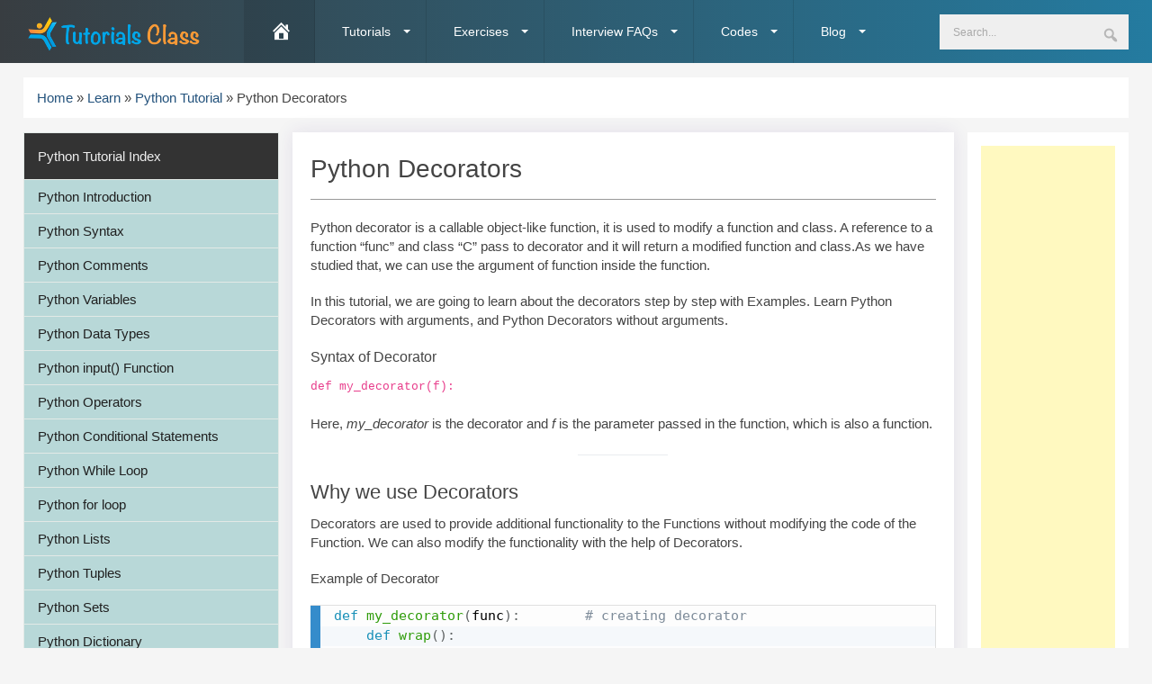

--- FILE ---
content_type: text/html; charset=UTF-8
request_url: https://tutorialsclass.com/python-decorators/
body_size: 17479
content:

<!doctype html>
<html lang="en-US">

<head>
	<!-- Global site tag (gtag.js) - Google Analytics -->
	<script async src="https://www.googletagmanager.com/gtag/js?id=UA-70419000-1"></script>
	<script>
	window.dataLayer = window.dataLayer || [];
	function gtag(){dataLayer.push(arguments);}
	gtag('js', new Date());

	gtag('config', 'UA-70419000-1');
	</script>
	<meta charset="UTF-8">
	<meta name="viewport" content="width=device-width, initial-scale=1">
	<link rel="profile" href="https://gmpg.org/xfn/11">

	<meta name='robots' content='index, follow, max-image-preview:large, max-snippet:-1, max-video-preview:-1' />
	
	
	<!-- This site is optimized with the Yoast SEO plugin v26.4 - https://yoast.com/wordpress/plugins/seo/ -->
	<link media="all" href="https://tutorialsclass.com/wp-content/cache/autoptimize/css/autoptimize_db580d3f601d827bf0db0fd22592b1f7.css" rel="stylesheet"><title>Learn Python Decorators with Examples - Tutorials Class</title>
	<meta name="description" content="Python decorator is a callable object like function that used to modify a function and class. In this tutorial learn decorator with eaxmples." />
	<link rel="canonical" href="https://tutorialsclass.com/python-decorators/" />
	<meta property="og:locale" content="en_US" />
	<meta property="og:type" content="article" />
	<meta property="og:title" content="Learn Python Decorators with Examples - Tutorials Class" />
	<meta property="og:description" content="Python decorator is a callable object like function that used to modify a function and class. In this tutorial learn decorator with eaxmples." />
	<meta property="og:url" content="https://tutorialsclass.com/python-decorators/" />
	<meta property="og:site_name" content="Tutorials Class" />
	<meta property="article:publisher" content="https://www.facebook.com/tutorialsclass" />
	<meta property="article:published_time" content="2020-08-27T05:43:49+00:00" />
	<meta property="article:modified_time" content="2020-08-27T05:46:40+00:00" />
	<meta property="og:image" content="https://tutorialsclass.com/wp-content/uploads/2020/07/tutorials-class-logo.png" />
	<meta property="og:image:width" content="600" />
	<meta property="og:image:height" content="600" />
	<meta property="og:image:type" content="image/png" />
	<meta name="author" content="Tutorials Class" />
	<meta name="twitter:card" content="summary_large_image" />
	<meta name="twitter:creator" content="@TutorialsClass" />
	<meta name="twitter:site" content="@TutorialsClass" />
	<meta name="twitter:label1" content="Written by" />
	<meta name="twitter:data1" content="Tutorials Class" />
	<meta name="twitter:label2" content="Est. reading time" />
	<meta name="twitter:data2" content="4 minutes" />
	<script type="application/ld+json" class="yoast-schema-graph">{"@context":"https://schema.org","@graph":[{"@type":"Article","@id":"https://tutorialsclass.com/python-decorators/#article","isPartOf":{"@id":"https://tutorialsclass.com/python-decorators/"},"author":{"name":"Tutorials Class","@id":"https://tutorialsclass.com/#/schema/person/f7d4f67fc9721ef3ea91cb21aaf89e3e"},"headline":"Python Decorators","datePublished":"2020-08-27T05:43:49+00:00","dateModified":"2020-08-27T05:46:40+00:00","mainEntityOfPage":{"@id":"https://tutorialsclass.com/python-decorators/"},"wordCount":494,"publisher":{"@id":"https://tutorialsclass.com/#organization"},"articleSection":["Python Tutorial"],"inLanguage":"en-US"},{"@type":"WebPage","@id":"https://tutorialsclass.com/python-decorators/","url":"https://tutorialsclass.com/python-decorators/","name":"Learn Python Decorators with Examples - Tutorials Class","isPartOf":{"@id":"https://tutorialsclass.com/#website"},"datePublished":"2020-08-27T05:43:49+00:00","dateModified":"2020-08-27T05:46:40+00:00","description":"Python decorator is a callable object like function that used to modify a function and class. In this tutorial learn decorator with eaxmples.","breadcrumb":{"@id":"https://tutorialsclass.com/python-decorators/#breadcrumb"},"inLanguage":"en-US","potentialAction":[{"@type":"ReadAction","target":["https://tutorialsclass.com/python-decorators/"]}]},{"@type":"BreadcrumbList","@id":"https://tutorialsclass.com/python-decorators/#breadcrumb","itemListElement":[{"@type":"ListItem","position":1,"name":"Home","item":"https://tutorialsclass.com/"},{"@type":"ListItem","position":2,"name":"Learn","item":"https://tutorialsclass.com/learn/"},{"@type":"ListItem","position":3,"name":"Python Tutorial","item":"https://tutorialsclass.com/learn/python/"},{"@type":"ListItem","position":4,"name":"Python Decorators"}]},{"@type":"WebSite","@id":"https://tutorialsclass.com/#website","url":"https://tutorialsclass.com/","name":"Tutorials Class","description":"Online Tutorials for Beginners","publisher":{"@id":"https://tutorialsclass.com/#organization"},"potentialAction":[{"@type":"SearchAction","target":{"@type":"EntryPoint","urlTemplate":"https://tutorialsclass.com/?s={search_term_string}"},"query-input":{"@type":"PropertyValueSpecification","valueRequired":true,"valueName":"search_term_string"}}],"inLanguage":"en-US"},{"@type":"Organization","@id":"https://tutorialsclass.com/#organization","name":"Tutorials Class","url":"https://tutorialsclass.com/","logo":{"@type":"ImageObject","inLanguage":"en-US","@id":"https://tutorialsclass.com/#/schema/logo/image/","url":"https://tutorialsclass.com/wp-content/uploads/2020/05/tutorials-class-logo.png","contentUrl":"https://tutorialsclass.com/wp-content/uploads/2020/05/tutorials-class-logo.png","width":442,"height":94,"caption":"Tutorials Class"},"image":{"@id":"https://tutorialsclass.com/#/schema/logo/image/"},"sameAs":["https://www.facebook.com/tutorialsclass","https://x.com/TutorialsClass","https://in.pinterest.com/merientinfotech/boards/","https://www.youtube.com/channel/UCzbpQXlqec-bQf1_kwrTuoA"]},{"@type":"Person","@id":"https://tutorialsclass.com/#/schema/person/f7d4f67fc9721ef3ea91cb21aaf89e3e","name":"Tutorials Class","image":{"@type":"ImageObject","inLanguage":"en-US","@id":"https://tutorialsclass.com/#/schema/person/image/","url":"https://secure.gravatar.com/avatar/346276d8e1600eec36df1bf9adcf78bf1eabb87fc0a79250e0565a88809b8f14?s=96&d=mm&r=g","contentUrl":"https://secure.gravatar.com/avatar/346276d8e1600eec36df1bf9adcf78bf1eabb87fc0a79250e0565a88809b8f14?s=96&d=mm&r=g","caption":"Tutorials Class"},"sameAs":["tcadmin"]}]}</script>
	<!-- / Yoast SEO plugin. -->


<link rel="alternate" type="application/rss+xml" title="Tutorials Class &raquo; Feed" href="https://tutorialsclass.com/feed/" />
<link rel="alternate" type="application/rss+xml" title="Tutorials Class &raquo; Comments Feed" href="https://tutorialsclass.com/comments/feed/" />
<script type="text/javascript">
/* <![CDATA[ */
window._wpemojiSettings = {"baseUrl":"https:\/\/s.w.org\/images\/core\/emoji\/16.0.1\/72x72\/","ext":".png","svgUrl":"https:\/\/s.w.org\/images\/core\/emoji\/16.0.1\/svg\/","svgExt":".svg","source":{"concatemoji":"https:\/\/tutorialsclass.com\/wp-includes\/js\/wp-emoji-release.min.js?ver=6.8.3"}};
/*! This file is auto-generated */
!function(s,n){var o,i,e;function c(e){try{var t={supportTests:e,timestamp:(new Date).valueOf()};sessionStorage.setItem(o,JSON.stringify(t))}catch(e){}}function p(e,t,n){e.clearRect(0,0,e.canvas.width,e.canvas.height),e.fillText(t,0,0);var t=new Uint32Array(e.getImageData(0,0,e.canvas.width,e.canvas.height).data),a=(e.clearRect(0,0,e.canvas.width,e.canvas.height),e.fillText(n,0,0),new Uint32Array(e.getImageData(0,0,e.canvas.width,e.canvas.height).data));return t.every(function(e,t){return e===a[t]})}function u(e,t){e.clearRect(0,0,e.canvas.width,e.canvas.height),e.fillText(t,0,0);for(var n=e.getImageData(16,16,1,1),a=0;a<n.data.length;a++)if(0!==n.data[a])return!1;return!0}function f(e,t,n,a){switch(t){case"flag":return n(e,"\ud83c\udff3\ufe0f\u200d\u26a7\ufe0f","\ud83c\udff3\ufe0f\u200b\u26a7\ufe0f")?!1:!n(e,"\ud83c\udde8\ud83c\uddf6","\ud83c\udde8\u200b\ud83c\uddf6")&&!n(e,"\ud83c\udff4\udb40\udc67\udb40\udc62\udb40\udc65\udb40\udc6e\udb40\udc67\udb40\udc7f","\ud83c\udff4\u200b\udb40\udc67\u200b\udb40\udc62\u200b\udb40\udc65\u200b\udb40\udc6e\u200b\udb40\udc67\u200b\udb40\udc7f");case"emoji":return!a(e,"\ud83e\udedf")}return!1}function g(e,t,n,a){var r="undefined"!=typeof WorkerGlobalScope&&self instanceof WorkerGlobalScope?new OffscreenCanvas(300,150):s.createElement("canvas"),o=r.getContext("2d",{willReadFrequently:!0}),i=(o.textBaseline="top",o.font="600 32px Arial",{});return e.forEach(function(e){i[e]=t(o,e,n,a)}),i}function t(e){var t=s.createElement("script");t.src=e,t.defer=!0,s.head.appendChild(t)}"undefined"!=typeof Promise&&(o="wpEmojiSettingsSupports",i=["flag","emoji"],n.supports={everything:!0,everythingExceptFlag:!0},e=new Promise(function(e){s.addEventListener("DOMContentLoaded",e,{once:!0})}),new Promise(function(t){var n=function(){try{var e=JSON.parse(sessionStorage.getItem(o));if("object"==typeof e&&"number"==typeof e.timestamp&&(new Date).valueOf()<e.timestamp+604800&&"object"==typeof e.supportTests)return e.supportTests}catch(e){}return null}();if(!n){if("undefined"!=typeof Worker&&"undefined"!=typeof OffscreenCanvas&&"undefined"!=typeof URL&&URL.createObjectURL&&"undefined"!=typeof Blob)try{var e="postMessage("+g.toString()+"("+[JSON.stringify(i),f.toString(),p.toString(),u.toString()].join(",")+"));",a=new Blob([e],{type:"text/javascript"}),r=new Worker(URL.createObjectURL(a),{name:"wpTestEmojiSupports"});return void(r.onmessage=function(e){c(n=e.data),r.terminate(),t(n)})}catch(e){}c(n=g(i,f,p,u))}t(n)}).then(function(e){for(var t in e)n.supports[t]=e[t],n.supports.everything=n.supports.everything&&n.supports[t],"flag"!==t&&(n.supports.everythingExceptFlag=n.supports.everythingExceptFlag&&n.supports[t]);n.supports.everythingExceptFlag=n.supports.everythingExceptFlag&&!n.supports.flag,n.DOMReady=!1,n.readyCallback=function(){n.DOMReady=!0}}).then(function(){return e}).then(function(){var e;n.supports.everything||(n.readyCallback(),(e=n.source||{}).concatemoji?t(e.concatemoji):e.wpemoji&&e.twemoji&&(t(e.twemoji),t(e.wpemoji)))}))}((window,document),window._wpemojiSettings);
/* ]]> */
</script>














<link rel='stylesheet' id='dashicons-css' href='https://tutorialsclass.com/wp-includes/css/dashicons.min.css?ver=6.8.3' type='text/css' media='all' />
<script type="text/javascript" src="https://tutorialsclass.com/wp-includes/js/jquery/jquery.min.js?ver=3.7.1" id="jquery-core-js"></script>

<link rel="https://api.w.org/" href="https://tutorialsclass.com/wp-json/" /><link rel="alternate" title="JSON" type="application/json" href="https://tutorialsclass.com/wp-json/wp/v2/posts/4249" /><link rel="EditURI" type="application/rsd+xml" title="RSD" href="https://tutorialsclass.com/xmlrpc.php?rsd" />
<meta name="generator" content="WordPress 6.8.3" />
<link rel='shortlink' href='https://tutorialsclass.com/?p=4249' />
<link rel="alternate" title="oEmbed (JSON)" type="application/json+oembed" href="https://tutorialsclass.com/wp-json/oembed/1.0/embed?url=https%3A%2F%2Ftutorialsclass.com%2Fpython-decorators%2F" />
<link rel="alternate" title="oEmbed (XML)" type="text/xml+oembed" href="https://tutorialsclass.com/wp-json/oembed/1.0/embed?url=https%3A%2F%2Ftutorialsclass.com%2Fpython-decorators%2F&#038;format=xml" />
	<script>
		jQuery(document).ready(function() {
			jQuery(".footer ul li").prepend('<i class="fa fa-angle-right"></i>');
			//jQuery( ".navbar ul .dropdown-header a" ).replaceWith(jQuery("a").text());
			// Remove Anchor tag from text within .dropdown-header class (first li set in header menu)
			jQuery(".navbar ul .dropdown-header a").replaceWith(function() {
				return this.innerHTML;
			});
			//jQuery( ".navbar ul .dropdown-header a" ).replaceWith(this.childNodes);
			//$(this).replaceWith(this.childNodes);
			//jQuery( ".navbar ul .dropdown-header a" ).text().unwrap();
			//$("a#link").replaceWith($("a#link").text());
			//$( ".inner" ).append( "<p>Test</p>" );
			// $('a').attr('href', '#');
		});
	</script>
			
		<link rel="icon" href="https://tutorialsclass.com/wp-content/uploads/2020/05/tutorials-class-favicon.png" sizes="32x32" />
<link rel="icon" href="https://tutorialsclass.com/wp-content/uploads/2020/05/tutorials-class-favicon.png" sizes="192x192" />
<link rel="apple-touch-icon" href="https://tutorialsclass.com/wp-content/uploads/2020/05/tutorials-class-favicon.png" />
<meta name="msapplication-TileImage" content="https://tutorialsclass.com/wp-content/uploads/2020/05/tutorials-class-favicon.png" />
		
		</head>

<body class="wp-singular post-template-default single single-post postid-4249 single-format-standard wp-custom-logo wp-embed-responsive wp-theme-tutorials-class wss-python-decorators">
<script data-ad-client="ca-pub-6724373136944179" async src="https://pagead2.googlesyndication.com/pagead/js/adsbygoogle.js"></script>
		<div id="page" class="site">
		<a class="skip-link screen-reader-text" href="#content">
			Skip to content		</a>

		<!-- Mobile Header -->
<div class="wsmobileheader clearfix ">
    <a id="wsnavtoggle" class="wsanimated-arrow"><span></span></a>
    <span class="smllogo">
                <a href="https://tutorialsclass.com" title="Tutorials Class - Home">
            <img src="https://tutorialsclass.com/wp-content/uploads/2020/05/tutorials-class-logo.png" alt="Tutorials Class - Logo" class="img-fluid">
        </a></span>
    <a href="tel:123456789" class="callusbtn"><i class="fas fa-phone"></i></a>
</div>
<!-- Mobile Header -->

<div class="wsmainfull clearfix">
    <div class="container wsmainwp clearfix">
        <div class="desktoplogo" style="max-width: 200px;">
            <a href="https://tutorialsclass.com" title="Tutorials Class - Home">
                <img src="https://tutorialsclass.com/wp-content/uploads/2020/05/tutorials-class-logo.png" alt="Tutorials Class - Logo" class="img-fluid">
            </a>
        </div>
        <!--Main Menu HTML Code-->
        <nav class="wsmenu clearfix">
            <ul class="wsmenu-list">
                <li aria-haspopup="true" class="rightmenu">
                    <form action="https://tutorialsclass.com/?s=" class="topmenusearch">
                        <input name="s" placeholder="Search...">
                        <button class="btnstyle"><i class="dashicons dashicons-search"></i></button>
                    </form>
                </li>
                <li aria-haspopup="true"><a title="Tutorials Class - Home" href="https://tutorialsclass.com" class="active menuhomeicon"><span class="dashicons dashicons-admin-home"></span><span class="hometext">&nbsp;&nbsp;Home</span></a></li>

                <li aria-haspopup="true"><span class="wsmenu-click"><i class="wsmenu-arrow"></i></span><a title="See All Tutorial Categories" href="#"><i class="fas fa-align-justify"></i>Tutorials <span class="wsarrow"></span></a>
                    <div class="wsmegamenu clearfix">
                        <div class="typography-text clearfix">
                            <div class="container">
                                <div class="row">
                                    <div class="cl"></div>
                                    <div class="col-lg-3 col-sm-12">
                                        <h3 class="title">Top Tutorials</h3>
                                        <ul>
                                            <li>
                                                <a href="https://tutorialsclass.com/learn/php" title="PHP Tutorial">
                                                    PHP Tutorial </a>
                                            </li>
                                            <li>
                                                <a href="https://tutorialsclass.com/learn/html" title="HTML Tutorial">
                                                    HTML Tutorial </a>
                                            </li>
                                            <li>
                                                <a href="https://tutorialsclass.com/learn/seo" title="SEO Tutorial">
                                                    SEO Tutorial </a>
                                            </li>
                                            <li>
                                                <a href="https://tutorialsclass.com/learn/c" title="C Tutorial">
                                                    C Tutorial </a>
                                            </li>
                                            <li>
                                                <a href="https://tutorialsclass.com/learn/css" title="CSS Tutorial">
                                                    CSS Tutorial </a>
                                            </li>
                                            <li>
                                                <a href="https://tutorialsclass.com/learn/wordpress" title="WordPress Tutorial">
                                                    WordPress Tutorial </a>
                                            </li>
                                        </ul>
                                    </div>

                                    <div class="col-lg-3 col-sm-12">
                                        <h3 class="title">Latest Tutorials</h3>
                                        <ul>
                                            <li>
                                                <a href="https://tutorialsclass.com/learn/python" title="Python Tutorial">
                                                    Python Tutorial </a>
                                            </li>
                                            <li>
                                                <a href="https://tutorialsclass.com/learn/php/php-rest-api" title="PHP REST API">
                                                    PHP REST API </a>
                                            </li>
                                            <li>
                                                <a href="https://tutorialsclass.com/learn/jquery" title="jQuery Tutorial">
                                                    jQuery Tutorial </a>
                                            </li>
                                            <li>
                                                <a href="https://tutorialsclass.com/learn/javascript" title="JavaScript Tutorial">
                                                    JavaScript Tutorial </a>
                                            </li>
                                            <li>
                                                <a href="https://tutorialsclass.com/learn/bootstrap" title="Bootstrap Tutorial">
                                                    Bootstrap Tutorial </a>
                                            </li>
                                            <li>
                                                <a href="https://tutorialsclass.com/learn/java" title="Java Tutorial">
                                                    Java Tutorial </a>
                                            </li>
                                        </ul>
                                    </div>

                                    <div class="col-lg-3 col-sm-12">
                                        <h3 class="title">Popular Tutorials</h3>
                                        <ul>
                                            <li>
                                                <a href="https://tutorialsclass.com/learn/php" title="PHP Tutorial">
                                                    PHP Tutorial </a>
                                            </li>
                                            <li>
                                                <a href="https://tutorialsclass.com/learn/html" title="HTML Tutorial">
                                                    HTML Tutorial </a>
                                            </li>
                                            <li>
                                                <a href="https://tutorialsclass.com/learn/seo" title="SEO Tutorial">
                                                    SEO Tutorial </a>
                                            </li>
                                            <li>
                                                <a href="https://tutorialsclass.com/learn/c" title="C Tutorial">
                                                    C Tutorial </a>
                                            </li>
                                            <li>
                                                <a href="https://tutorialsclass.com/learn/css" title="CSS Tutorial">
                                                    CSS Tutorial </a>
                                            </li>
                                            <li>
                                                <a href="https://tutorialsclass.com/learn/wordpress" title="WordPress Tutorial">
                                                    WordPress Tutorial </a>
                                            </li>
                                        </ul>
                                    </div>

                                    <div class="col-lg-3 col-sm-12">
                                        <h3 class="title">Other Tutorials</h3>
                                        <ul>
                                            <li>
                                                <a href="https://tutorialsclass.com/learn/python" title="Python Tutorial">
                                                    Python Tutorial </a>
                                            </li>
                                            <li>
                                                <a href="https://tutorialsclass.com/learn/php/php-rest-api" title="PHP REST API">
                                                    PHP REST API </a>
                                            </li>
                                            <li>
                                                <a href="https://tutorialsclass.com/learn/jquery" title="jQuery Tutorial">
                                                    jQuery Tutorial </a>
                                            </li>
                                            <li>
                                                <a href="https://tutorialsclass.com/learn/javascript" title="JavaScript Tutorial">
                                                    JavaScript Tutorial </a>
                                            </li>
                                            <li>
                                                <a href="https://tutorialsclass.com/learn/bootstrap" title="Bootstrap Tutorial">
                                                    Bootstrap Tutorial </a>
                                            </li>
                                            <li>
                                                <a href="https://tutorialsclass.com/learn/java" title="Java Tutorial">
                                                    Java Tutorial </a>
                                            </li>
                                        </ul>
                                    </div>
                                </div>

                            </div>

                        </div>
                    </div>

                </li>

                <li aria-haspopup="true"><span class="wsmenu-click"><i class="wsmenu-arrow"></i></span><a title="See All Exercise Categories" href="#"><i class="fas fa-align-justify"></i>Exercises <span class="wsarrow"></span></a>
                    <div class="wsmegamenu clearfix">
                        <div class="typography-text clearfix">
                            <div class="container">
                                <div class="row">
                                    <div class="cl"></div>

                                    <div class="col-md-2 col-sm-12">
                                        <h3 class="title">PHP Exercise</h3>
                                        <ul>
                                            <li>
                                                <a href="https://tutorialsclass.com/exercises/php/php-all-exercises-assignments" title="PHP All Exercises &amp; Assignments">
                                                    PHP All Exercises &amp; Assignments </a>
                                            </li>
                                            <li>
                                                <a href="https://tutorialsclass.com/exercises/php/php-top-exercises" title="PHP Top Exercises">
                                                    PHP Top Exercises </a>
                                            </li>
                                            <li>
                                                <a href="https://tutorialsclass.com/exercises/php/php-string" title="PHP String">
                                                    PHP String </a>
                                            </li>
                                            <li>
                                                <a href="https://tutorialsclass.com/exercises/php/php-loops" title="PHP Loops">
                                                    PHP Loops </a>
                                            </li>
                                            <li>
                                                <a href="https://tutorialsclass.com/exercises/php/php-variables" title="PHP Variables">
                                                    PHP Variables </a>
                                            </li>
                                            <li>
                                                <a href="https://tutorialsclass.com/exercises/php/php-decision-making" title="PHP Decision Making">
                                                    PHP Decision Making </a>
                                            </li>
                                        </ul>
                                    </div>

                                    <div class="col-md-2 col-sm-12">
                                        <h3 class="title">PHP/HTML Exercise</h3>
                                        <ul>
                                            <li>
                                                <a href="https://tutorialsclass.com/exercises/php/php-functions" title="PHP Functions">
                                                    PHP Functions </a>
                                            </li>
                                            <li>
                                                <a href="https://tutorialsclass.com/exercises/php/php-syntax" title="PHP Syntax">
                                                    PHP Syntax </a>
                                            </li>
                                            <li>
                                                <a href="https://tutorialsclass.com/exercises/php/php-array" title="PHP Array">
                                                    PHP Array </a>
                                            </li>
                                            <li>
                                                <a href="https://tutorialsclass.com/exercises/php/php-mysql" title="PHP MySQL">
                                                    PHP MySQL </a>
                                            </li>
                                            <li>
                                                <a href="https://tutorialsclass.com/exercises/html/html-top-exercises" title="HTML Top Exercises">
                                                    HTML Top Exercises </a>
                                            </li>
                                            <li>
                                                <a href="https://tutorialsclass.com/exercises/html/html-basics" title="HTML Basics">
                                                    HTML Basics </a>
                                            </li>
                                        </ul>
                                    </div>

                                    <div class="col-md-4 col-sm-12">
                                        <h3 class="title">PHP Popular Exercise</h3>
                                        <ul>
                                            <li><a href="https://tutorialsclass.com/exercise/php-program-to-check-if-a-number-is-positive-negative-or-zero" title="Write a PHP program to check whether a number is positive, negative or zero">Write a PHP program to check whether a number is positive, negative or zero</a></li>
                                            <li><a href="https://tutorialsclass.com/exercise/php-program-to-check-if-a-person-is-eligible-to-vote" title="Write a PHP program to check if a person is eligible to vote">Write a PHP program to check if a person is eligible to vote</a></li>
                                            <li><a href="https://tutorialsclass.com/exercise/simple-calculator-program-in-php" title="Write a simple calculator program in PHP using switch case">Write a simple calculator program in PHP using switch case</a></li>
                                            <li><a href="https://tutorialsclass.com/exercise/calculate-electricity-bill-in-php" title="Write a program to calculate Electricity bill in PHP">Write a program to calculate Electricity bill in PHP</a></li>
                                            <li><a href="https://tutorialsclass.com/exercise/chessboard-using-php-for-loop" title="Write a program to create Chess board in PHP using for loop">Write a program to create Chess board in PHP using for loop</a></li>
                                            <li><a href="https://tutorialsclass.com/exercise/factorial-program-using-php-for-loop" title="Write a factorial program using for loop in php">Write a factorial program using for loop in php</a></li>
                                        </ul>
                                    </div>

                                    <div class="col-md-4 col-sm-12">
                                        <h3 class="title">HTML Popular Exercise</h3>
                                        <ul>
                                            <li><a href="https://tutorialsclass.com/exercise/html-paragraphs-vs-text-line-break" title="Program to see difference between paragraphs &amp; normal text with line break">Program to see difference between paragraphs &amp; normal text with line break</a></li>
                                            <li><a href="https://tutorialsclass.com/exercise/create-webpage-in-html-using-notepad" title="Steps to Create a Webpage in HTML using Notepad">Steps to Create a Webpage in HTML using Notepad</a></li>
                                        </ul>
                                    </div>
                                </div>

                            </div>

                        </div>
                    </div>
                </li>

                <li aria-haspopup="true"><span class="wsmenu-click"><i class="wsmenu-arrow"></i></span><a title="See All Interview FAQ Categories" href="#"><i class="fas fa-align-justify"></i>Interview FAQs <span class="wsarrow"></span></a>
                    <div class="wsmegamenu clearfix">
                        <div class="typography-text clearfix">
                            <div class="container">
                                <div class="row">
                                    <div class="cl"></div>

                                    <div class="col-md-4 col-sm-12">
                                        <h3 class="title">Top Interview Questions Categories </h3>
                                        <ul>
                                            <li>
                                                <a href="https://tutorialsclass.com/faqs/php/all-php-interview-questions-answers" title="All PHP Interview Questions &amp; Answers">
                                                    All PHP Interview Questions &amp; Answers </a>
                                            </li>
                                            <li>
                                                <a href="https://tutorialsclass.com/faqs/php/php-interview-questions-answers-for-freshers" title="PHP Interview Questions &amp; Answers for Freshers">
                                                    PHP Interview Questions &amp; Answers for Freshers </a>
                                            </li>
                                            <li>
                                                <a href="https://tutorialsclass.com/faqs/wordpress/all-wordpress-interview-questions-answers" title="WordPress Interview Questions &amp; Answers">
                                                    WordPress Interview Questions &amp; Answers </a>
                                            </li>
                                            <li>
                                                <a href="https://tutorialsclass.com/faqs/git/top-git-interview-questions-answers" title="Top GIT Interview Questions &amp; Answers">
                                                    Top GIT Interview Questions &amp; Answers </a>
                                            </li>
                                            <li>
                                                <a href="https://tutorialsclass.com/faqs/html/html-interview-questions-answers" title="All HTML Interview Questions &amp; Answers">
                                                    All HTML Interview Questions &amp; Answers </a>
                                            </li>
                                            <li>
                                                <a href="https://tutorialsclass.com/faqs/php/php-functions-interview-questions-answers" title="PHP Functions Interview Questions &amp; Answers">
                                                    PHP Functions Interview Questions &amp; Answers </a>
                                            </li>
                                        </ul>
                                    </div>

                                    <div class="col-md-4 col-sm-12">
                                        <h3 class="title">Top PHP Interview Questions </h3>
                                        <ul>
                                            <li>
                                                <a href="https://tutorialsclass.com/faqs/php/all-php-interview-questions-answers" title="All PHP Interview Questions &amp; Answers">
                                                    All PHP Interview Questions &amp; Answers </a>
                                            </li>
                                            <li>
                                                <a href="https://tutorialsclass.com/faqs/php/php-interview-questions-answers-for-freshers" title="PHP Interview Questions &amp; Answers for Freshers">
                                                    PHP Interview Questions &amp; Answers for Freshers </a>
                                            </li>
                                            <li>
                                                <a href="https://tutorialsclass.com/faqs/php/php-functions-interview-questions-answers" title="PHP Functions Interview Questions &amp; Answers">
                                                    PHP Functions Interview Questions &amp; Answers </a>
                                            </li>
                                            <li>
                                                <a href="https://tutorialsclass.com/faqs/php/php-string-interview-questions-answers" title="PHP String Interview Questions &amp; Answers">
                                                    PHP String Interview Questions &amp; Answers </a>
                                            </li>
                                            <li>
                                                <a href="https://tutorialsclass.com/faqs/php/php-array-interview-questions-answers" title="PHP Array Interview Questions &amp; Answers">
                                                    PHP Array Interview Questions &amp; Answers </a>
                                            </li>
                                            <li>
                                                <a href="https://tutorialsclass.com/faqs/php/php-interview-questions-answers-for-experienced" title="PHP Interview Questions &amp; Answers for experienced">
                                                    PHP Interview Questions &amp; Answers for experienced </a>
                                            </li>
                                        </ul>
                                    </div>

                                    <div class="col-md-4 col-sm-12">
                                        <h3 class="title">Most Popular Interview Questions </h3>
                                        <ul>
                                        </ul>
                                    </div>

                                </div>

                            </div>

                        </div>
                    </div>
                </li>

                <li aria-haspopup="true"><span class="wsmenu-click"><i class="wsmenu-arrow"></i></span><a title="See All Code Categories" href="#"><i class="fas fa-align-justify"></i>Codes <span class="wsarrow"></span></a>
                    <div class="wsmegamenu clearfix">
                        <div class="typography-text clearfix">
                            <div class="container">
                                <div class="row">

                                    <div class="col-md-4 col-sm-12">
                                        <h3 class="title">Code, Script &amp; Snippets Categories </h3>
                                        <ul>
                                            <li>
                                                <a href="https://tutorialsclass.com/codes/html" title="HTML">
                                                    HTML </a>
                                            </li>
                                            <li>
                                                <a href="https://tutorialsclass.com/codes/php" title="PHP">
                                                    PHP </a>
                                            </li>
                                            <li>
                                                <a href="https://tutorialsclass.com/codes/php/php-login-registration-scripts" title="PHP Login Registration Scripts">
                                                    PHP Login Registration Scripts </a>
                                            </li>
                                        </ul>
                                    </div>

                                    <div class="col-md-4 col-sm-12">
                                        <h3 class="title">Top PHP Code, Script and Snippets </h3>
                                        <ul>
                                            <li><a href="https://tutorialsclass.com/code/simple-php-login-registration-script" title="PHP Simple Login and Registration Script">PHP Simple Login and Registration Script</a></li>
                                            <li><a href="https://tutorialsclass.com/code/php-login-remember-cookies-script" title="PHP simple Login &amp; Remember me script using Cookies">PHP simple Login &amp; Remember me script using Cookies</a></li>
                                            <li><a href="https://tutorialsclass.com/code/php-simple-crud-application" title="PHP Simple CRUD Application Script">PHP Simple CRUD Application Script</a></li>
                                        </ul>
                                    </div>

                                    <div class="col-md-4 col-sm-12">
                                        <h3 class="title">Top HTML Code, Script and Snippets </h3>
                                        <ul>
                                            <li><a href="https://tutorialsclass.com/code/html-contact-form-template" title="HTML Contact Form Template">HTML Contact Form Template</a></li>
                                            <li><a href="https://tutorialsclass.com/code/html-page-layout-using-div-tags" title="Basic HTML Page layout using Div tags">Basic HTML Page layout using Div tags</a></li>
                                            <li><a href="https://tutorialsclass.com/code/basic-html-layout-using-table" title="Basic HTML Page layout using table tag">Basic HTML Page layout using table tag</a></li>
                                        </ul>
                                    </div>
                                </div>

                            </div>

                        </div>
                    </div>
                </li>

                <li aria-haspopup="true"><span class="wsmenu-click"><i class="wsmenu-arrow"></i></span><a title="See All Article Categories" href="#"><i class="fas fa-align-justify"></i>Blog <span class="wsarrow"></span></a>
                    <div class="wsmegamenu clearfix">
                        <div class="typography-text clearfix">
                            <div class="container">
                                <div class="row">
                                    <div class="cl"></div>

                                    <div class="col-md-4 col-sm-12">
                                        <h3 class="title">Article Categories </h3>
                                        <ul>
                                            <li>
                                                <a href="https://tutorialsclass.com/articles/career" title="Career">
                                                    Career </a>
                                            </li>
                                            <li>
                                                <a href="https://tutorialsclass.com/articles/tools-resources" title="Tools &amp; Resources">
                                                    Tools &amp; Resources </a>
                                            </li>
                                            <li>
                                                <a href="https://tutorialsclass.com/articles/php" title="PHP">
                                                    PHP </a>
                                            </li>
                                            <li>
                                                <a href="https://tutorialsclass.com/articles/top" title="Top Articles">
                                                    Top Articles </a>
                                            </li>
                                        </ul>
                                    </div>

                                    <div class="col-md-4 col-sm-12">
                                        <h3 class="title">Latest Articles </h3>
                                        <ul>
                                            <li><a href="https://tutorialsclass.com/article/content-writing-tips-for-beginners" title="Content Writing Tips for beginners">Content Writing Tips for beginners</a></li>
                                            <li><a href="https://tutorialsclass.com/article/totally-free-website-templates-download" title="List of totally free website templates (No link back)">List of totally free website templates (No link back)</a></li>
                                            <li><a href="https://tutorialsclass.com/article/jquery-plugin-integration-steps" title="Steps for jQuery Plugin Integration into Website">Steps for jQuery Plugin Integration into Website</a></li>
                                        </ul>
                                    </div>

                                    <div class="col-md-4 col-sm-12">
                                        <h3 class="title">Top Articles </h3>
                                        <ul>
                                            <li><a href="https://tutorialsclass.com/article/php-self-learning" title="Importance of PHP Self Learning &amp; Exploring PHP Resources">Importance of PHP Self Learning &amp; Exploring PHP Resources</a></li>
                                            <li><a href="https://tutorialsclass.com/article/list-jquery-content-sliders" title="List of jQuery amazing content sliders">List of jQuery amazing content sliders</a></li>
                                            <li><a href="https://tutorialsclass.com/article/free-html-template-websites" title="List of Free HTML template websites">List of Free HTML template websites</a></li>
                                        </ul>
                                    </div>
                                </div>

                            </div>

                        </div>
                    </div>
                </li>

            </ul>
        </nav>
        <!--Menu HTML Code-->
    </div>
</div>
<div class="container breadcrumb-box">
	<!-- Page Heading/Breadcrumbs -->
<div class="row">
	<div class="col-lg-12 mt-3">
		 <ol class="breadcrumb"><span><span><a href="https://tutorialsclass.com/">Home</a></span> » <span><a href="https://tutorialsclass.com/learn/">Learn</a></span> » <span><a href="https://tutorialsclass.com/learn/python/">Python Tutorial</a></span> » <span class="breadcrumb_last" aria-current="page">Python Decorators</span></span></ol>	</div>
</div>
</div>
<!-- Page Content -->
<div class="container" id="tc-tutorial-cat-page">

    <!-- Content Row -->
    <div class="row">
        <!-- Blog Post Content Column -->
        <div id="main-content" class="col-md-7 box-part">
                            <!-- Blog Post -->

                <h1 class="page-header"> Python Decorators </h1>

                
<p>Python decorator is a callable object-like function, it is used to modify a function and class. A reference to a function &#8220;func&#8221; and class &#8220;C&#8221; pass to decorator and it will return a modified function and class.As we have studied that, we can use the argument of function inside the function.</p>



<p> In this tutorial, we are going to learn about the decorators step by step with Examples. Learn Python Decorators with arguments, and Python Decorators without arguments.</p>



<h5 class="wp-block-heading">Syntax of Decorator</h5>



<p class="lang:python"><code>def my_decorator(f): </code></p>



<p>Here, <em>my_decorator</em> is the decorator and <em>f</em> is the parameter passed in the function, which is also a function.</p>



<hr class="wp-block-separator"/>



<h3 class="wp-block-heading">Why we use Decorators</h3>



<p>Decorators are used to provide additional functionality to the Functions without modifying the code of the Function. We can also modify the functionality with the help of Decorators.</p>



<p>Example of Decorator</p>



<pre class="wp-block-code language-python"><code>def my_decorator(func):        # creating decorator
    def wrap():
        print("This is inside the decorator before calling the function")
        func()
        print("This is inside the decorator after calling the function")
    return wrap   # decorator needs to return a function

@my_decorator      # using decorator 
def print_Name():
    print("India")

printName()   # Calling the function</code></pre>


	<div class="tc-browser-container">
		<div class="top">
			<span class="tc-circle"></span>
			<span class="tc-circle"></span>
			<span class="tc-circle"></span>
			<span class="tc-browser-title"> Output of the above program is </span>
		</div>
		<div class="tc-browser-content"> <p>
This is inside the decorator before calling the function<br />
India<br />
This is inside the decorator after calling the function</p>
 </div>
	</div>




<hr class="wp-block-separator"/>



<h3 class="wp-block-heading">How to use Python Decorators</h3>



<p>Let&#8217;s understand the Decorators working with some simple steps.</p>



<h4 class="wp-block-heading"><br>Step &#8211; 1: Creating a simple Function.</h4>



<p><br>Let&#8217;s simply create a function that will print a name.</p>



<pre class="wp-block-code language-python"><code>def printName():
	print("India")</code></pre>



<h4 class="wp-block-heading">Step &#8211; 2: Defining a Decorator.</h4>



<p><br>Decorators are like the Function, and it takes a function as an argument</p>



<pre class="wp-block-code language-python"><code>#this is the decorator
def my_decorator(func):

# simple wrote a function which will print the name
 def print_Name():
	print("India")</code></pre>



<p>Now, we need to use that argument and add some functionality inside the decorator.</p>



<h4 class="wp-block-heading"><br><strong>Step &#8211; 3:</strong> Creating a Decorator with some functionality.</h4>



<p><br>Here we are going to define a function inside the Decorator. And call the argument of function inside that function.</p>



<pre class="wp-block-code language-python"><code>def my_decorator	(func):
	def wrap():
		print("This is inside the decorator before calling the function")
		func()
		print("This is inside the decorator after calling the function")
	return wrap   # decorator needs to return a function
def print_Name():
	print("India")
</code></pre>



<p>We defined a function wrap() inside the Decorator. And then we called the argument of Decorator i.e. func inside the wrap() function. At last, the decorator returns the wrap() function.</p>



<h4 class="wp-block-heading"><br><strong>Step &#8211; 4:</strong> Adding Functionality to the Original Function.</h4>



<p><br>As we have created a Decorator. Now, we need to use the Decorator to modify the Functionality of Decorators.</p>



<pre class="wp-block-code language-python"><code>def my_decorator(func):
    def wrap():
        print("This is inside the decorator before calling the function")
        func()
        print("This is inside the decorator after calling the function")
    return wrap   # decorator needs to return a function


@my_decorator    # using decorator with print_Name() Function
def print_Name():
    print("India")
</code></pre>



<p>Now, whenever we call the <code>print_Name()</code> function, the Decorator will be called first. Let&#8217;s try to understand the Functionality of Decorator.<br>What the decorator will be going to do is that, Whatever we will return by the decorator it will reassign to the <code>print_Name()</code> function. And then again the <code>wrap(</code><em>)</em> function.<br>Now, let&#8217;s see what happens when we call the original Function i.e. <code>print_Name()</code>.<br></p>


	<div class="tc-browser-container">
		<div class="top">
			<span class="tc-circle"></span>
			<span class="tc-circle"></span>
			<span class="tc-circle"></span>
			<span class="tc-browser-title"> After calling the printName() function, the output of the above program is </span>
		</div>
		<div class="tc-browser-content"> <p>
This is inside the decorator before calling the function<br />
India<br />
This is inside the decorator after calling the function</p>
 </div>
	</div>




<hr class="wp-block-separator"/>



<h3 class="wp-block-heading">Decorators with the arguments</h3>



<p>Above, we have used the Decorators without the arguments.<br>Now we can easily pass the arguments to the Decorators. </p>



<p>Example of decorator with arguments</p>



<pre class="wp-block-code language-python"><code>def my_decorator(msg='hi'):

    def this_is_Decorated(func):
        # *args denoate that the argument passed in the function is keyword argument
        def wrapper():
            print(msg)
            print("Inside the decorator, before calling the function")
            func()
            print("Inside the decorator, after calling the function")
        return wrapper   # decorator needs to return a function
    return this_is_Decorated

@my_decorator(msg='hello')
def prin_tName():
    print("India")

printName()</code></pre>


	<div class="tc-browser-container">
		<div class="top">
			<span class="tc-circle"></span>
			<span class="tc-circle"></span>
			<span class="tc-circle"></span>
			<span class="tc-browser-title"> Output of the above program is </span>
		</div>
		<div class="tc-browser-content"> <p>
hello<br />
Inside the decorator, before calling the function<br />
India<br />
Inside the decorator, after calling the function</p>
 </div>
	</div>




<hr class="wp-block-separator"/>



<h3 class="wp-block-heading"><strong>Conclusion</strong></h3>



<p><br>Decorators take the original functional and enhance the original function without modifying.</p>
<div class="scriptlesssocialsharing"><h3 class="scriptlesssocialsharing__heading">Share this post:</h3><div class="scriptlesssocialsharing__buttons"><a class="button twitter" target="_blank" href="https://twitter.com/intent/tweet?text=Python%20Decorators&#038;url=https%3A%2F%2Ftutorialsclass.com%2Fpython-decorators%2F" rel="noopener noreferrer nofollow"><svg viewbox="0 0 512 512" class="scriptlesssocialsharing__icon twitter" fill="currentcolor" height="1em" width="1em" aria-hidden="true" focusable="false" role="img"><!--! Font Awesome Pro 6.4.2 by @fontawesome - https://fontawesome.com License - https://fontawesome.com/license (Commercial License) Copyright 2023 Fonticons, Inc. --><path d="M389.2 48h70.6L305.6 224.2 487 464H345L233.7 318.6 106.5 464H35.8L200.7 275.5 26.8 48H172.4L272.9 180.9 389.2 48zM364.4 421.8h39.1L151.1 88h-42L364.4 421.8z"></path></svg>
<span class="sss-name"><span class="screen-reader-text">Share on </span>X (Twitter)</span></a><a class="button facebook" target="_blank" href="https://www.facebook.com/sharer/sharer.php?u=https%3A%2F%2Ftutorialsclass.com%2Fpython-decorators%2F" rel="noopener noreferrer nofollow"><svg viewbox="0 0 512 512" class="scriptlesssocialsharing__icon facebook" fill="currentcolor" height="1em" width="1em" aria-hidden="true" focusable="false" role="img"><!-- Font Awesome Free 5.15.4 by @fontawesome - https://fontawesome.com License - https://fontawesome.com/license/free (Icons: CC BY 4.0, Fonts: SIL OFL 1.1, Code: MIT License) --><path d="M504 256C504 119 393 8 256 8S8 119 8 256c0 123.78 90.69 226.38 209.25 245V327.69h-63V256h63v-54.64c0-62.15 37-96.48 93.67-96.48 27.14 0 55.52 4.84 55.52 4.84v61h-31.28c-30.8 0-40.41 19.12-40.41 38.73V256h68.78l-11 71.69h-57.78V501C413.31 482.38 504 379.78 504 256z"></path></svg>
<span class="sss-name"><span class="screen-reader-text">Share on </span>Facebook</span></a><a class="button linkedin" target="_blank" href="https://www.linkedin.com/shareArticle?mini=1&#038;url=https%3A%2F%2Ftutorialsclass.com%2Fpython-decorators%2F&#038;title=Python%20Decorators&#038;source=https%3A%2F%2Ftutorialsclass.com" rel="noopener noreferrer nofollow"><svg viewbox="0 0 448 512" class="scriptlesssocialsharing__icon linkedin" fill="currentcolor" height="1em" width="1em" aria-hidden="true" focusable="false" role="img"><!-- Font Awesome Free 5.15.4 by @fontawesome - https://fontawesome.com License - https://fontawesome.com/license/free (Icons: CC BY 4.0, Fonts: SIL OFL 1.1, Code: MIT License) --><path d="M416 32H31.9C14.3 32 0 46.5 0 64.3v383.4C0 465.5 14.3 480 31.9 480H416c17.6 0 32-14.5 32-32.3V64.3c0-17.8-14.4-32.3-32-32.3zM135.4 416H69V202.2h66.5V416zm-33.2-243c-21.3 0-38.5-17.3-38.5-38.5S80.9 96 102.2 96c21.2 0 38.5 17.3 38.5 38.5 0 21.3-17.2 38.5-38.5 38.5zm282.1 243h-66.4V312c0-24.8-.5-56.7-34.5-56.7-34.6 0-39.9 27-39.9 54.9V416h-66.4V202.2h63.7v29.2h.9c8.9-16.8 30.6-34.5 62.9-34.5 67.2 0 79.7 44.3 79.7 101.9V416z"></path></svg>
<span class="sss-name"><span class="screen-reader-text">Share on </span>LinkedIn</span></a><a class="button email" href="mailto:?body=I%20read%20this%20post%20and%20wanted%20to%20share%20it%20with%20you.%20Here%27s%20the%20link%3A%20https%3A%2F%2Ftutorialsclass.com%2Fpython-decorators%2F&#038;subject=A%20post%20worth%20sharing%3A%20Python%20Decorators" rel="noopener noreferrer nofollow"><svg viewbox="0 0 512 512" class="scriptlesssocialsharing__icon email" fill="currentcolor" height="1em" width="1em" aria-hidden="true" focusable="false" role="img"><!-- Font Awesome Free 5.15.4 by @fontawesome - https://fontawesome.com License - https://fontawesome.com/license/free (Icons: CC BY 4.0, Fonts: SIL OFL 1.1, Code: MIT License) --><path d="M502.3 190.8c3.9-3.1 9.7-.2 9.7 4.7V400c0 26.5-21.5 48-48 48H48c-26.5 0-48-21.5-48-48V195.6c0-5 5.7-7.8 9.7-4.7 22.4 17.4 52.1 39.5 154.1 113.6 21.1 15.4 56.7 47.8 92.2 47.6 35.7.3 72-32.8 92.3-47.6 102-74.1 131.6-96.3 154-113.7zM256 320c23.2.4 56.6-29.2 73.4-41.4 132.7-96.3 142.8-104.7 173.4-128.7 5.8-4.5 9.2-11.5 9.2-18.9v-19c0-26.5-21.5-48-48-48H48C21.5 64 0 85.5 0 112v19c0 7.4 3.4 14.3 9.2 18.9 30.6 23.9 40.7 32.4 173.4 128.7 16.8 12.2 50.2 41.8 73.4 41.4z"></path></svg>
<span class="sss-name"><span class="screen-reader-text">Share on </span>Email</span></a></div></div>
                                        <ul class="pager">
                <li class="previous">
                                                                <a href="https://tutorialsclass.com/python-filter-function/" title="Python filter() Function - Tutorial">
                            <span class="dashicons dashicons-arrow-left"></span> Previous Page
                        </a>
                                    </li>
                <li class="next">
                                                                <a href="https://tutorialsclass.com/scope-variables-in-python/" title="Scope of Variables in Python - Tutorial">
                            Next Page <span class="dashicons dashicons-arrow-right"></span></a>
                                    </li>
            </ul>
            <hr>
            <div class="alert alert-info">
                Congratulations! Chapter Finished. Learn more about the similar topics:
            </div>

            <table class="table table-bordered">
                <thead class="bg-secondary text-white">
                    <tr>
                        <th scope="col">Exercises & Assignments</th>
                    </tr>
                </thead>
                <tbody> <tr><td> No Content Found.</td></tr> </tbody>
            </table>

            <table class="table table-bordered">
                <thead class="bg-secondary text-white">
                    <tr>
                        <th scope="col">Interview Questions & Answers</th>
                    </tr>
                </thead>
                <tbody> <tr><td> No Content Found.</td></tr></tbody>
            </table>
            <div class="fb-comments" data-href="https://tutorialsclass.com/python-decorators/" data-width="" data-numposts="5"></div>
            <!-- Posted Comments -->
        </div>
        <div id="left-sidebar" class="col-md-3 order-md-first sidebar">

            <div class="menu-global-tutorials-menu-container">
                <ul id="">
                                        <li class="tc-menu-heading">
                        <a href="https://tutorialsclass.com/learn/python/" title="Python Tutorial">
                            Python Tutorial Index
                        </a>
                    </li>

                                                <li class="">
                                <a href="https://tutorialsclass.com/python-introduction/" title="Python Introduction">
                                    Python Introduction</a>
                            </li>
                                                <li class="">
                                <a href="https://tutorialsclass.com/python-syntax/" title="Python Syntax">
                                    Python Syntax</a>
                            </li>
                                                <li class="">
                                <a href="https://tutorialsclass.com/python-comments/" title="Python Comments">
                                    Python Comments</a>
                            </li>
                                                <li class="">
                                <a href="https://tutorialsclass.com/python-variables/" title="Python Variables">
                                    Python Variables</a>
                            </li>
                                                <li class="">
                                <a href="https://tutorialsclass.com/python-data-types/" title="Python Data Types">
                                    Python Data Types</a>
                            </li>
                                                <li class="">
                                <a href="https://tutorialsclass.com/python-input-function/" title="Python input() Function">
                                    Python input() Function</a>
                            </li>
                                                <li class="">
                                <a href="https://tutorialsclass.com/python-operators/" title="Python Operators">
                                    Python Operators</a>
                            </li>
                                                <li class="">
                                <a href="https://tutorialsclass.com/python-conditional-statements/" title="Python Conditional Statements">
                                    Python Conditional Statements</a>
                            </li>
                                                <li class="">
                                <a href="https://tutorialsclass.com/python-while-loop/" title="Python While Loop">
                                    Python While Loop</a>
                            </li>
                                                <li class="">
                                <a href="https://tutorialsclass.com/python-for-loop/" title="Python for loop">
                                    Python for loop</a>
                            </li>
                                                <li class="">
                                <a href="https://tutorialsclass.com/python-lists/" title="Python Lists">
                                    Python Lists</a>
                            </li>
                                                <li class="">
                                <a href="https://tutorialsclass.com/python-tuples/" title="Python Tuples">
                                    Python Tuples</a>
                            </li>
                                                <li class="">
                                <a href="https://tutorialsclass.com/python-sets/" title="Python Sets">
                                    Python Sets</a>
                            </li>
                                                <li class="">
                                <a href="https://tutorialsclass.com/python-dictionary/" title="Python Dictionary">
                                    Python Dictionary</a>
                            </li>
                                                <li class="">
                                <a href="https://tutorialsclass.com/python-built-in-functions/" title="Python Built-in Functions">
                                    Python Built-in Functions</a>
                            </li>
                                                <li class="">
                                <a href="https://tutorialsclass.com/python-oops-introduction/" title="Python OOPS &#8211; Introduction">
                                    Python OOPS &#8211; Introduction</a>
                            </li>
                                                <li class="">
                                <a href="https://tutorialsclass.com/python-classes-and-objects/" title="Python Classes and Objects">
                                    Python Classes and Objects</a>
                            </li>
                                                <li class="">
                                <a href="https://tutorialsclass.com/python-lambda/" title="Python Lambda">
                                    Python Lambda</a>
                            </li>
                                                <li class="">
                                <a href="https://tutorialsclass.com/python-map-function/" title="Python map() Function">
                                    Python map() Function</a>
                            </li>
                                                <li class="">
                                <a href="https://tutorialsclass.com/python-reduce-function/" title="Python reduce() Function">
                                    Python reduce() Function</a>
                            </li>
                                                <li class="">
                                <a href="https://tutorialsclass.com/python-filter-function/" title="Python filter() Function">
                                    Python filter() Function</a>
                            </li>
                                                <li class="current-menu-item">
                                <a href="https://tutorialsclass.com/python-decorators/" title="Python Decorators">
                                    Python Decorators</a>
                            </li>
                                                <li class="">
                                <a href="https://tutorialsclass.com/scope-variables-in-python/" title="Scope of Variables in Python">
                                    Scope of Variables in Python</a>
                            </li>
                                                <li class="">
                                <a href="https://tutorialsclass.com/python-passing-function-as-an-argument/" title="Pass function as an argument in Python">
                                    Pass function as an argument in Python</a>
                            </li>
                                                <li class="">
                                <a href="https://tutorialsclass.com/python-closures/" title="Python Closures">
                                    Python Closures</a>
                            </li>
                                                <li class="">
                                <a href="https://tutorialsclass.com/python-errors/" title="Python Errors">
                                    Python Errors</a>
                            </li>
                                                <li class="">
                                <a href="https://tutorialsclass.com/python-jump-statements/" title="Python Jump Statements">
                                    Python Jump Statements</a>
                            </li>
                                                <li class="">
                                <a href="https://tutorialsclass.com/python-access-modifiers/" title="Python Access Modifiers">
                                    Python Access Modifiers</a>
                            </li>
                                                <li class="">
                                <a href="https://tutorialsclass.com/python-file-handling/" title="Python File Handling">
                                    Python File Handling</a>
                            </li>
                    
                </ul>
            </div>

            <!-- Blog Sidebar Widgets Column -->

<div id="widget-area" class="widget-area" role="complementary">
	<aside id="nav_menu-2" class="widget widget_nav_menu">
		<div class="menu-global-tutorials-menu-container">
			<ul>
				<li class="tc-menu-heading">
					<a href="#">All Tutorials</a>
				</li>
				<li>
					<a href="https://tutorialsclass.com/learn/php" title="PHP Tutorial">
						PHP Tutorial </a>
				</li>
				<li>
					<a href="https://tutorialsclass.com/learn/html" title="HTML Tutorial">
						HTML Tutorial </a>
				</li>
				<li>
					<a href="https://tutorialsclass.com/learn/seo" title="SEO Tutorial">
						SEO Tutorial </a>
				</li>
				<li>
					<a href="https://tutorialsclass.com/learn/c" title="C Tutorial">
						C Tutorial </a>
				</li>
				<li>
					<a href="https://tutorialsclass.com/learn/css" title="CSS Tutorial">
						CSS Tutorial </a>
				</li>
				<li>
					<a href="https://tutorialsclass.com/learn/wordpress" title="WordPress Tutorial">
						WordPress Tutorial </a>
				</li>
				<li>
					<a href="https://tutorialsclass.com/learn/python" title="Python Tutorial">
						Python Tutorial </a>
				</li>
				<li>
					<a href="https://tutorialsclass.com/learn/php/php-rest-api" title="PHP REST API">
						PHP REST API </a>
				</li>
				<li>
					<a href="https://tutorialsclass.com/learn/jquery" title="jQuery Tutorial">
						jQuery Tutorial </a>
				</li>
				<li>
					<a href="https://tutorialsclass.com/learn/javascript" title="JavaScript Tutorial">
						JavaScript Tutorial </a>
				</li>
				<li>
					<a href="https://tutorialsclass.com/learn/bootstrap" title="Bootstrap Tutorial">
						Bootstrap Tutorial </a>
				</li>
		</div>
	</aside>
	
</div><!-- .widget-area -->        </div>
        <!-- Blog Sidebar Widgets Column  -->
        <div class="col-lg-2 sidebar">
            <!-- Blog Sidebar Widgets Column -->
	<div id="widget-area" class="widget-area" role="complementary">
		<aside id="block-3" class="widget widget_block widget_text">
<p><ins class="adsbygoogle" style="display:block" data-ad-client="ca-pub-6724373136944179" data-ad-slot="8201846469" data-ad-format="auto" data-full-width-responsive="true"></ins></p>
</aside><aside id="block-4" class="widget widget_block"><p><script async="" src="https://pagead2.googlesyndication.com/pagead/js/adsbygoogle.js?client=ca-pub-6724373136944179" crossorigin="anonymous"></script><br>
<!-- TC - Right Sidebar ad - 1 --><br>
<ins class="adsbygoogle" style="display:block" data-ad-client="ca-pub-6724373136944179" data-ad-slot="8201846469" data-ad-format="auto" data-full-width-responsive="true"></ins><br>
<script><br />
     (adsbygoogle = window.adsbygoogle || []).push({});<br />
</script></p></aside><aside id="media_image-3" class="widget widget_media_image"><img width="272" height="562" src="https://tutorialsclass.com/wp-content/uploads/2020/05/tc-sidebanner-v2.png" class="image wp-image-5968  attachment-full size-full" alt="Tutorials Class - Online Tutorials, Exercises, &amp; Interview Questions" style="max-width: 100%; height: auto;" decoding="async" loading="lazy" srcset="https://tutorialsclass.com/wp-content/uploads/2020/05/tc-sidebanner-v2.png 272w, https://tutorialsclass.com/wp-content/uploads/2020/05/tc-sidebanner-v2-209x432.png 209w" sizes="auto, (max-width: 272px) 100vw, 272px" /></aside><aside id="nav_menu-3" class="widget widget_nav_menu"><div class="menu-global-menu-container"><ul id="menu-global-menu" class="menu"><li id="menu-item-5988" class="menu-item menu-item-type-custom menu-item-object-custom menu-item-5988"><a href="https://tutorialsclass.com/learn">Tutorials</a></li>
<li id="menu-item-5989" class="menu-item menu-item-type-custom menu-item-object-custom menu-item-5989"><a href="https://tutorialsclass.com/exercise">Exercises</a></li>
<li id="menu-item-5990" class="menu-item menu-item-type-custom menu-item-object-custom menu-item-5990"><a href="https://tutorialsclass.com/faq">Interview Questions</a></li>
<li id="menu-item-5991" class="menu-item menu-item-type-custom menu-item-object-custom menu-item-5991"><a href="https://tutorialsclass.com/code">Code Scripts</a></li>
</ul></div></aside><aside id="media_image-4" class="widget widget_media_image"><h4 class="widget-title">Training Partner</h4><figure style="width: 291px" class="wp-caption alignnone"><a href="https://merientinfotech.com"><img width="202" height="300" src="https://tutorialsclass.com/wp-content/uploads/2020/05/merient-infotech-software-trainings-291x432.jpg" class="image wp-image-5993  attachment-medium size-medium" alt="Merient Infotech - Training Courses in Rohtak" style="max-width: 100%; height: auto;" title="Training Partner" decoding="async" loading="lazy" srcset="https://tutorialsclass.com/wp-content/uploads/2020/05/merient-infotech-software-trainings-291x432.jpg 291w, https://tutorialsclass.com/wp-content/uploads/2020/05/merient-infotech-software-trainings.jpg 350w" sizes="auto, (max-width: 202px) 100vw, 202px" /></a><figcaption class="wp-caption-text">Merient Infotech - Training Courses in Rohtak</figcaption></figure></aside><aside id="block-6" class="widget widget_block"><script async src="https://pagead2.googlesyndication.com/pagead/js/adsbygoogle.js?client=ca-pub-6724373136944179"
     crossorigin="anonymous"></script>
<ins class="adsbygoogle"
     style="display:block"
     data-ad-format="autorelaxed"
     data-ad-client="ca-pub-6724373136944179"
     data-ad-slot="1174485251"></ins>
<script>
     (adsbygoogle = window.adsbygoogle || []).push({});
</script></aside>	</div><!-- .widget-area -->
        </div>

    </div>
    <!-- /.row -->
</div>
<!-- /.container -->

<!-- ======= Footer ======= -->

<footer id="footer">

	<div class="footer-top">
		<div class="container">
			<div class="row">

				<div class="col-lg-3 col-md-6 footer-info">
					<div id="widget-area" class="widget-area" role="complementary">
												<div id="text-2" class="widget-footer widget_text">
							<h4 class="footer-head">About Tutorials Class</h4>
							<div class="textwidget">
								<p>Tutorials Class (TutorialsClass.com) is one stop portal to learn online about different web technologies, preparing for an interview and enhancing your technical skills.</p>
								<p>We provide free online tutorials on the latest web technologies. These tutorials are well structured and easy to use for beginners. With each tutorial, you may find a list of related exercises, assignments, codes, articles &amp; interview questions.</p>
								<p>This website provides tutorials on PHP, HTML, CSS, SEO, C, C++, JavaScript, WordPress, and Digital Marketing for Beginners. Start Learning Now.</p>
							</div>
						</div>
					</div><!-- .widget-area -->
				</div>

				<div class="col-lg-2 col-md-6 footer-links">
					<div id="widget-area" class="widget-area" role="complementary">
												<div id="nav_menu-4" class="widget-footer widget_nav_menu">
							<h4 class="footer-head">Popular Tutorials</h4>
							<div class="menu-popular-tutorials-container">
								<ul>
									<li>
										<a href="https://tutorialsclass.com/learn/php" title="PHP Tutorial"> PHP Tutorial </a>
									</li>
									<li>
										<a href="https://tutorialsclass.com/learn/html" title="HTML Tutorial"> HTML Tutorial </a>
									</li>
									<li>
										<a href="https://tutorialsclass.com/learn/seo" title="SEO Tutorial"> SEO Tutorial </a>
									</li>
									<li>
										<a href="https://tutorialsclass.com/learn/c" title="C Tutorial">
											C Tutorial </a>
									</li>
									<li>
										<a href="https://tutorialsclass.com/learn/css" title="CSS Tutorial"> CSS Tutorial </a>
									</li>
									<li>
										<a href="https://tutorialsclass.com/learn/wordpress" title="WordPress Tutorial"> WordPress Tutorial </a>
									</li>
									<li>
										<a href="https://tutorialsclass.com/learn/python" title="Python Tutorial">
											Python Tutorial </a>
									</li>
									<li>
										<a href="https://tutorialsclass.com/learn/php/php-rest-api" title="PHP REST API">
											PHP REST API </a>
									</li>
									<li>
										<a href="https://tutorialsclass.com/learn/bootstrap" title="Bootstrap Tutorial">
											Bootstrap Tutorial </a>
									</li>
							</div>
						</div>
					</div><!-- .widget-area -->
				</div>

				<div class="col-lg-2 col-md-6 footer-links footer-contact">
					<div id="widget-area" class="widget-area" role="complementary">
												<div id="nav_menu-5" class="widget-footer widget_nav_menu">
							<h4 class="footer-head">Interview FAQs</h4>
							<div class="menu-popular-interview-questions-container">
								<ul>
									<li>
										<a href="https://tutorialsclass.com/faqs/php/all-php-interview-questions-answers" title="All PHP Interview Questions &amp; Answers">
											All PHP Interview Questions &amp; Answers </a>
									</li>
									<li>
										<a href="https://tutorialsclass.com/faqs/php/php-interview-questions-answers-for-freshers" title="PHP Interview Questions &amp; Answers for Freshers">
											PHP Interview Questions &amp; Answers for Freshers </a>
									</li>
									<li>
										<a href="https://tutorialsclass.com/faqs/wordpress/all-wordpress-interview-questions-answers" title="WordPress Interview Questions &amp; Answers">
											WordPress Interview Questions &amp; Answers </a>
									</li>
									<li>
										<a href="https://tutorialsclass.com/faqs/git/top-git-interview-questions-answers" title="Top GIT Interview Questions &amp; Answers">
											Top GIT Interview Questions &amp; Answers </a>
									</li>
									<li>
										<a href="https://tutorialsclass.com/faqs/html/html-interview-questions-answers" title="All HTML Interview Questions &amp; Answers">
											All HTML Interview Questions &amp; Answers </a>
									</li>
									<li>
										<a href="https://tutorialsclass.com/faqs/php/php-functions-interview-questions-answers" title="PHP Functions Interview Questions &amp; Answers">
											PHP Functions Interview Questions &amp; Answers </a>
									</li>
								</ul>
							</div>
						</div>
					</div><!-- .widget-area -->
				</div>

				<div class="col-lg-2 col-md-6 footer-links ">
					<div id="widget-area" class="widget-area" role="complementary">
												<div id="nav_menu-6" class="widget-footer widget_nav_menu">
							<h4 class="footer-head">Popular Exercises</h4>
							<div class="menu-popular-exercises-container">
								<ul>
									<li>
										<a href="https://tutorialsclass.com/exercises/php/php-top-exercises" title="PHP Top Exercises">
											PHP Top Exercises </a>
									</li>
									<li>
										<a href="https://tutorialsclass.com/exercises/php/php-string" title="PHP String">
											PHP String </a>
									</li>
									<li>
										<a href="https://tutorialsclass.com/exercises/php/php-loops" title="PHP Loops">
											PHP Loops </a>
									</li>
									<li>
										<a href="https://tutorialsclass.com/exercises/php/php-variables" title="PHP Variables">
											PHP Variables </a>
									</li>
									<li>
										<a href="https://tutorialsclass.com/exercises/php/php-decision-making" title="PHP Decision Making">
											PHP Decision Making </a>
									</li>
									<li>
										<a href="https://tutorialsclass.com/exercises/php/php-functions" title="PHP Functions">
											PHP Functions </a>
									</li>
									<li>
										<a href="https://tutorialsclass.com/exercises/php/php-mysql" title="PHP MySQL">
											PHP MySQL </a>
									</li>
									<li>
										<a href="https://tutorialsclass.com/exercises/html/html-top-exercises" title="HTML Top Exercises">
											HTML Top Exercises </a>
									</li>
									<li>
										<a href="https://tutorialsclass.com/exercises/html/html-basics" title="HTML Basics">
											HTML Basics </a>
									</li>
								</ul>
							</div>
						</div>
					</div><!-- .widget-area -->
				</div>

				<div class="col-lg-3 col-md-6 footer-links ">
					<div id="widget-area" class="widget-area" role="complementary">
												<div id="text-3" class="widget-footer widget_text">
							<h4 class="footer-head">Contact</h4>
							<div class="textwidget">
								<p>Tutorials Class is maintained by Merient Infotech (Rohtak).</p>
								<p>If you have any query or have any feedback about some Tutorial’s content, Contact Us.</p>
								<p>Email: <a href="mailto:tutorialsclass.com@gmail.com">tutorialsclass.com@gmail.com</a></p>
								<p>Facebook: <a href="https://facebook.com/tutorialsclass" target="_blank" rel="noopener noreferrer">https://facebook.com/tutorialsclass</a></p>
							</div>
						</div>
					</div><!-- .widget-area -->
				</div>

			</div>
		</div>
	</div>

	<div class="container">
		<div class="copyright">
			&copy; Copyright 2015 - 2026 <strong><span>Tutorials Class</span></strong>. All Rights Reserved | <a href="https://tutorialsclass.com/sitemap_index.xml">Sitemap</a> | <a href="https://tutorialsclass.com/terms-conditions/">Terms & Conditions</a> | <a href="https://tutorialsclass.com/privacy-policy/">Privacy Policy</a>
		</div>
	</div>
</footer><!-- End Footer -->

<a href="#" class="back-to-top">
	<span class="dashicons dashicons-arrow-up" style="font-size: 37px; color:white;"></span>
</a>

<script type="speculationrules">
{"prefetch":[{"source":"document","where":{"and":[{"href_matches":"\/*"},{"not":{"href_matches":["\/wp-*.php","\/wp-admin\/*","\/wp-content\/uploads\/*","\/wp-content\/*","\/wp-content\/plugins\/*","\/wp-content\/themes\/tutorials-class\/*","\/*\\?(.+)"]}},{"not":{"selector_matches":"a[rel~=\"nofollow\"]"}},{"not":{"selector_matches":".no-prefetch, .no-prefetch a"}}]},"eagerness":"conservative"}]}
</script>





<script defer src="https://tutorialsclass.com/wp-content/cache/autoptimize/js/autoptimize_294b518d19b254665d58da2fdc2fc9a2.js"></script></body>

</html>

--- FILE ---
content_type: text/html; charset=utf-8
request_url: https://www.google.com/recaptcha/api2/aframe
body_size: 267
content:
<!DOCTYPE HTML><html><head><meta http-equiv="content-type" content="text/html; charset=UTF-8"></head><body><script nonce="K-A57zlleZnB0o0kgp36mQ">/** Anti-fraud and anti-abuse applications only. See google.com/recaptcha */ try{var clients={'sodar':'https://pagead2.googlesyndication.com/pagead/sodar?'};window.addEventListener("message",function(a){try{if(a.source===window.parent){var b=JSON.parse(a.data);var c=clients[b['id']];if(c){var d=document.createElement('img');d.src=c+b['params']+'&rc='+(localStorage.getItem("rc::a")?sessionStorage.getItem("rc::b"):"");window.document.body.appendChild(d);sessionStorage.setItem("rc::e",parseInt(sessionStorage.getItem("rc::e")||0)+1);localStorage.setItem("rc::h",'1769709526709');}}}catch(b){}});window.parent.postMessage("_grecaptcha_ready", "*");}catch(b){}</script></body></html>